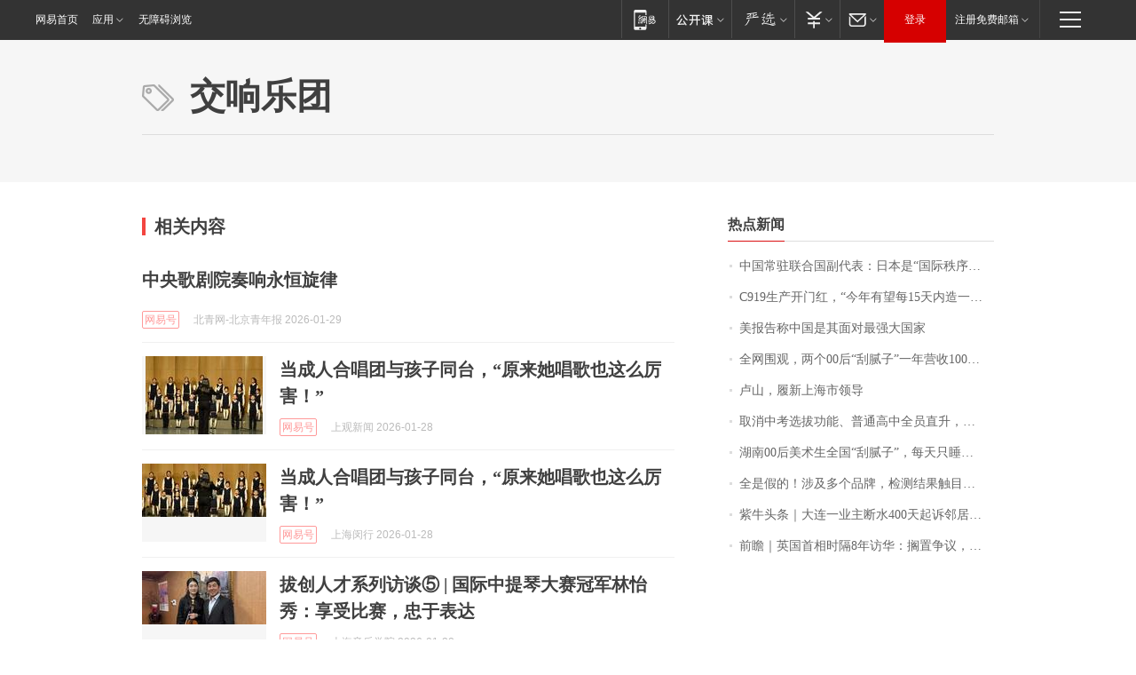

--- FILE ---
content_type: application/x-javascript
request_url: https://news.163.com/special/00015BLB/keywordindex_hot.js?_=1769627377986&callback=callback
body_size: 962
content:
callback({
date: "2026-01-29 02:15:57",
news:[
		        	{
		"title":"\u4E2D\u56FD\u5E38\u9A7B\u8054\u5408\u56FD\u526F\u4EE3\u8868\uFF1A\u65E5\u672C\u662F\u201C\u56FD\u9645\u79E9\u5E8F\u7834\u574F\u8005\u201D",
        "time":"2026.01.29 02:00:00",
		"link":"https://www.163.com/dy/article/KK9SJP780534P59R.html",
	}
      	         ,
        	{
		"title":"\u0043\u0039\u0031\u0039\u751F\u4EA7\u5F00\u95E8\u7EA2\uFF0C\u201C\u4ECA\u5E74\u6709\u671B\u6BCF\u0031\u0035\u5929\u5185\u9020\u4E00\u67B6\u201D",
        "time":"2026.01.29 02:00:00",
		"link":"https://www.163.com/dy/article/KK7VG9IL0001899O.html",
	}
      	         ,
        	{
		"title":"\u7F8E\u62A5\u544A\u79F0\u4E2D\u56FD\u662F\u5176\u9762\u5BF9\u6700\u5F3A\u5927\u56FD\u5BB6",
        "time":"2026.01.29 02:00:00",
		"link":"https://www.163.com/dy/article/KKAR5TMS0001899O.html",
	}
      	         ,
        	{
		"title":"\u5168\u7F51\u56F4\u89C2\uFF0C\u4E24\u4E2A\u0030\u0030\u540E\u201C\u522E\u817B\u5B50\u201D\u4E00\u5E74\u8425\u6536\u0031\u0030\u0030\u591A\u4E07\uFF01\u6CA1\u4E0A\u8FC7\u5927\u5B66\uFF0C\u4ED6\u4EEC\u7684\u68A6\u60F3\u662F\u201C\u753B\u904D\u5168\u7403\u201D",
        "time":"2026.01.29 02:00:00",
		"link":"https://www.163.com/dy/article/KK54MUUB051492LM.html",
	}
      	         ,
        	{
		"title":"\u5362\u5C71\uFF0C\u5C65\u65B0\u4E0A\u6D77\u5E02\u9886\u5BFC",
        "time":"2026.01.29 02:00:00",
		"link":"https://www.163.com/dy/article/KKBPU8HQ053469LG.html",
	}
      	         ,
        	{
		"title":"\u53D6\u6D88\u4E2D\u8003\u9009\u62D4\u529F\u80FD\u3001\u666E\u901A\u9AD8\u4E2D\u5168\u5458\u76F4\u5347\uFF0C\u6D59\u6C5F\u5D4A\u6CD7\u6559\u6539\u7EC6\u8282\u62AB\u9732",
        "time":"2026.01.29 02:00:00",
		"link":"https://www.163.com/dy/article/KK538FUU0514R9P4.html",
	}
      	         ,
        	{
		"title":"\u6E56\u5357\u0030\u0030\u540E\u7F8E\u672F\u751F\u5168\u56FD\u201C\u522E\u817B\u5B50\u201D\uFF0C\u6BCF\u5929\u53EA\u7761\u56DB\u4E94\u4E2A\u5C0F\u65F6\uFF0C\u56E2\u961F\u5E74\u5165\u767E\u4E07\uFF01\u5DF2\u63A5\u5230\u5916\u56FD\u8BA2\u5355",
        "time":"2026.01.29 02:00:00",
		"link":"https://www.163.com/dy/article/KKA2P15S0534P59R.html",
	}
      	         ,
        	{
		"title":"\u5168\u662F\u5047\u7684\uFF01\u6D89\u53CA\u591A\u4E2A\u54C1\u724C\uFF0C\u68C0\u6D4B\u7ED3\u679C\u89E6\u76EE\u60CA\u5FC3\uFF01\u7F51\u53CB\uFF1A\u8001\u4EBA\u5C0F\u5B69\u90FD\u5728\u5403",
        "time":"2026.01.29 02:00:00",
		"link":"https://www.163.com/dy/article/KK9QOUPS0514R9OJ.html",
	}
      	         ,
        	{
		"title":"\u7D2B\u725B\u5934\u6761\uFF5C\u5927\u8FDE\u4E00\u4E1A\u4E3B\u65AD\u6C34\u0034\u0030\u0030\u5929\u8D77\u8BC9\u90BB\u5C45\u88AB\u9A73\u56DE\uFF0C\u90BB\u91CC\u7EA0\u7EB7\u4E0E\u7BA1\u9053\u8C1C\u56E2\u9677\u50F5\u5C40",
        "time":"2026.01.29 02:00:00",
		"link":"https://www.163.com/dy/article/KKAG07KJ05345ARG.html",
	}
      	         ,
        	{
		"title":"\u524D\u77BB\uFF5C\u82F1\u56FD\u9996\u76F8\u65F6\u9694\u0038\u5E74\u8BBF\u534E\uFF1A\u6401\u7F6E\u4E89\u8BAE\uFF0C\u8981\u4ECE\u4E2D\u56FD\u5E26\u56DE\u53BB\u201C\u4EAE\u773C\u6210\u679C\u201D",
        "time":"2026.01.29 02:00:00",
		"link":"https://www.163.com/dy/article/KKBHF3ED0514R9P4.html",
	}
      ],
photos: [
		]
})